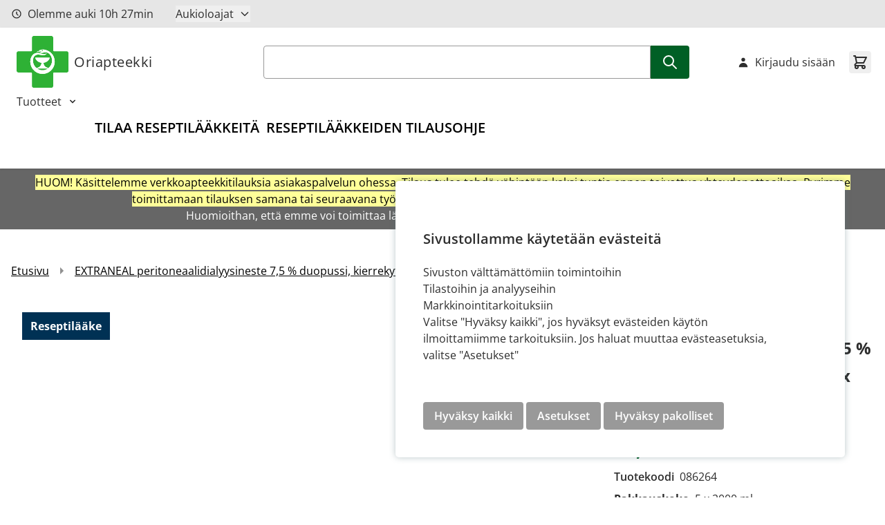

--- FILE ---
content_type: text/css
request_url: https://www.oriapteekki.fi/static/version1765873219/frontend/Crasman/Hyva/fi_FI/Paytrail_PaymentServiceHyvaCheckout/css/payment-methods.css
body_size: -264
content:
.paytrail-payment-method:hover {
    border: 2px solid #555555;
}
